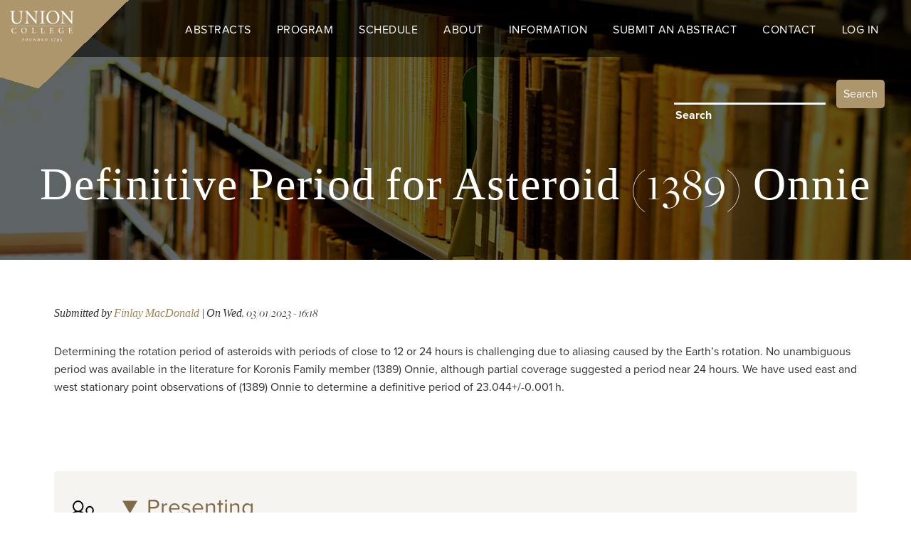

--- FILE ---
content_type: text/html; charset=UTF-8
request_url: https://steinmetz.union.edu/abstract/definitive-period-asteroid-1389-onnie
body_size: 6618
content:
<!DOCTYPE html>
<html lang="en" dir="ltr">
  <head>
    <meta charset="utf-8" />
<script async src="https://www.googletagmanager.com/gtag/js?id=UA-31761134-2"></script>
<script>window.dataLayer = window.dataLayer || [];function gtag(){dataLayer.push(arguments)};gtag("js", new Date());gtag("set", "developer_id.dMDhkMT", true);gtag("config", "UA-31761134-2", {"groups":"default","anonymize_ip":true,"page_placeholder":"PLACEHOLDER_page_path","link_attribution":true,"allow_ad_personalization_signals":false});</script>
<meta name="Generator" content="Drupal 10 (https://www.drupal.org)" />
<meta name="MobileOptimized" content="width" />
<meta name="HandheldFriendly" content="true" />
<meta name="viewport" content="width=device-width, initial-scale=1.0" />
<script src="https://use.typekit.com/pzq2cpf.js"></script>
<script>try{Typekit.load({ async: true });}catch(e){}</script>
<link rel="canonical" href="https://steinmetz.union.edu/abstract/definitive-period-asteroid-1389-onnie" />
<link rel="shortlink" href="https://steinmetz.union.edu/node/6454" />

    <title>Definitive Period for Asteroid (1389) Onnie | Steinmetz Symposium - Union College</title>
    <link rel="stylesheet" media="all" href="/sites/default/files/css/css_yG6d2P_eEO0Ntj7B7kbcxSd4z67odhqbx30dOlwYUfg.css?delta=0&amp;language=en&amp;theme=steinmetz&amp;include=[base64]" />
<link rel="stylesheet" media="all" href="/sites/default/files/css/css_MD0UN9xsDSROWgXhgEXv5nchthJDZTcEyNJTjuKdp_k.css?delta=1&amp;language=en&amp;theme=steinmetz&amp;include=[base64]" />

    <script src="/core/assets/vendor/modernizr/modernizr.min.js?v=3.11.7"></script>

  </head>
  <body class="fontyourface path-node node--type-abstract path-node-6454">
    <a href="#main-content" class="visually-hidden focusable">
      Skip to main content
    </a>
    
      <div class="dialog-off-canvas-main-canvas" data-off-canvas-main-canvas>
    <div id="page-wrapper" class="clearfix jq-ez-sticky-footer-page-container">
  <div id="page" class="clearfix with--header without--menus with--highlighted with--content without--sidebar-first without--sidebar-second with--footer">
    <div id="cont">
    <div id="top_wrapper">
	    <header id="header-outer-wrapper" class="outer-wrapper clearfix without-secondary-menu" role="banner">
	      <div id="header-layout" class="header-layout with--header without--menus inner-wrapper clearfix">
	          <div class="region--header region region-header">
    <div id="block-steinmetz-branding">
  
    
    
  <div id="site-branding">
          <div id="logo">
        <a href="https://steinmetz.union.edu/" title="Home" rel="home" class="site-logo">
          <img src="/themes/steinmetz/images/union_logo_w.svg" alt="Home" />
        </a>
      </div>
        
        
  </div>
</div>
<div id="block-responsivemenumobileicon" class="responsive-menu-toggle-wrapper responsive-menu-toggle">
  
    

  <div>
          <a id="toggle-icon" class="toggle responsive-menu-toggle-icon" title="Menu" href="#off-canvas">
  <span class="icon"></span><span class="label">Menu</span>
</a>
      </div>
</div>





<div id="block-horizontalmenu">
  
    

  <div>
          <nav class="responsive-menu-block-wrapper">
  
              <ul id="horizontal-menu" class="horizontal-menu">
                    <li class="menu-item menu-item--expanded">
        <a href="/abstracts" data-drupal-link-system-path="abstracts">Abstracts</a>
                                <ul class="menu sub-nav">
                    <li class="menu-item">
        <a href="/archive" data-drupal-link-system-path="archive">Archive</a>
              </li>
        </ul>
  
              </li>
                <li class="menu-item menu-item--expanded">
        <a href="/last-years-program" data-drupal-link-system-path="node/10">Program</a>
                                <ul class="menu sub-nav">
                    <li class="menu-item">
        <a href="/programs-2007-2025" data-drupal-link-system-path="node/16">Previous Programs</a>
              </li>
        </ul>
  
              </li>
                <li class="menu-item">
        <a href="/schedule" data-drupal-link-system-path="schedule">Schedule</a>
              </li>
                <li class="menu-item menu-item--expanded">
        <a href="/about" data-drupal-link-system-path="node/11">About</a>
                                <ul class="menu sub-nav">
                    <li class="menu-item">
        <a href="/charles-p-steinmetz-electrical-engineer-inventor-educator" data-drupal-link-system-path="node/12">Charles P. Steinmetz</a>
              </li>
        </ul>
  
              </li>
                <li class="menu-item menu-item--expanded">
        <a href="/information" data-drupal-link-system-path="node/186">Information</a>
                                <ul class="menu sub-nav">
                    <li class="menu-item">
        <a href="/information-students" data-drupal-link-system-path="node/13">Information for Students</a>
              </li>
                <li class="menu-item">
        <a href="/information-faculty" data-drupal-link-system-path="node/19">Information for Faculty</a>
              </li>
                <li class="menu-item">
        <a href="/information-moderators" data-drupal-link-system-path="node/14">Information for Moderators</a>
              </li>
        </ul>
  
              </li>
                <li class="menu-item">
        <a href="https://union-college.formstack.com/forms/steinmetz_abstracts_2025">Submit An Abstract </a>
              </li>
                <li class="menu-item">
        <a href="/contact" data-drupal-link-system-path="contact">Contact</a>
              </li>
                <li class="menu-item">
        <a href="/user/login" data-drupal-link-system-path="user/login">Log In</a>
              </li>
        </ul>
  


</nav>
      </div>
</div>






  </div>

	      </div>
	    </header> <!-- /.section, /#header-->

	    <section id="core-outer-wrapper" class="outer-wrapper clearfix">
	      <div id="core-layout" class="core-layout with--highlighted inner-wrapper clearfix">
	        	            <div class="region--highlighted region region-highlighted">
    <div class="views-exposed-form" data-drupal-selector="views-exposed-form-search-site-page-1" id="block-exposedformsearch-sitepage-1">
  
    

  <div>
          <form action="/search" method="get" id="views-exposed-form-search-site-page-1" accept-charset="UTF-8">
  <div class="form--inline clearfix">
  <div class="js-form-item form-item js-form-type-textfield form-item-search-api-fulltext js-form-item-search-api-fulltext">
<span class="input input--isao">
   <input data-drupal-selector="edit-search-api-fulltext" type="text" id="edit-search-api-fulltext" name="search_api_fulltext" value="" size="30" maxlength="128" class="form-text input__field input__field--isao" />


      <label for="edit-search-api-fulltext" class="input__label input__label--isao" data-content="Search"><span class="input__label-content input__label-content--isao">Search</span></label>

  
  
  
  
  
  
  </span>
</div>
<div data-drupal-selector="edit-actions" class="form-actions js-form-wrapper form-wrapper" id="edit-actions"><input data-drupal-selector="edit-submit-search-site" type="submit" id="edit-submit-search-site" value="Search" class="button js-form-submit form-submit input__field input__field--isao" />
</div>

</div>

</form>

      </div>
</div>





<div id="block-steinmetz-page-title">
  
    

  <div>
          
  <h1 class="page-title"><span class="field field--name-title field--type-string field--label-hidden">Definitive Period for Asteroid (1389) Onnie</span>
</h1>


      </div>
</div>






  </div>

	        	      </div>
	    </section>
    </div> 
    
    <section id="content-outer-wrapper" class="outer-wrapper clearfix">
      <div id="main-layout" class="main-layout with--content without--sidebar-first without--sidebar-second inner-wrapper clearfix">

                    <div class="region--content region region-content">
    <div id="block-steinmetz-breadcrumbs">
  
    

  <div>
            <nav class="breadcrumb" role="navigation" aria-labelledby="system-breadcrumb">
    <h2 id="system-breadcrumb" class="visually-hidden">Breadcrumb</h2>
    <ol>
          <li>
                  <a href="/">Home</a>
              </li>
        </ol>
  </nav>

      </div>
</div>





<div data-drupal-messages-fallback class="hidden"></div>
<div id="block-steinmetz-content">
  
    

  <div>
          
<article>

  
    

      <footer>
        Submitted by <span>
  
        <span class="full-name field__item"><a href="/user/macdonaf" hreflang="en">Finlay MacDonald</a></span></span> | On <span class="field field--name-created field--type-created field--label-hidden"><time datetime="2023-03-01T16:18:56-05:00" title="Wednesday, March 1, 2023 - 16:18" class="datetime">Wed, 03/01/2023 - 16:18</time>
</span>

    </footer>
  
  <div>
    
  <article class="clearfix text-formatted field field--name-field-abstract-text-abs field--type-text-long field--label-hidden field__items"><p><span><span><span><span><span><span>Determining the rotation period of asteroids with periods of close to 12 or 24 hours is challenging due to aliasing caused by the Earth’s rotation. No unambiguous period was available in the literature for Koronis Family member (1389) Onnie, although partial coverage suggested a period near 24 hours. We have used east and west stationary point observations of (1389) Onnie to determine a definitive period of 23.044+/-0.001 h.</span></span></span></span></span></span></p>
<p>&nbsp;</p>

  </article><details id="presenting" class="js-form-wrapper form-wrapper" open="open">    <summary role="button" aria-controls="presenting" aria-expanded="true">Presenting</summary><div class="details-wrapper">
    
  <div class="field field--name-field-primary-speaker field--type-entity-reference field--label-above field__items">
    <div class="field__label">Primary Speaker</div>
        <div class="field__item"><span>
  
        <span class="full-name field__item"><a href="/user/macdonaf" hreflang="en">Finlay MacDonald</a></span></span></div>
  </div>
  <div class="field field--name-field-faculty-spons-abs field--type-entity-reference field--label-above field__items">
    <div class="field__label">Faculty Sponsors</div>
        <div class="field__item"><span>
  
        <span class="full-name field__item"><a href="/user/wilkinf" hreflang="en">Francis Wilkin</a></span></span></div>
  </div></div>
</details>
<details id="abstract-details" class="js-form-wrapper form-wrapper" open="open">    <summary role="button" aria-controls="abstract-details" aria-expanded="true">Abstract Details</summary><div class="details-wrapper">
    
  <div class="field--taxonomy-terms clearfix field field--name-field-department-abs field--type-entity-reference field--label-above field__items">
    <div class="field__label">Faculty Department/Program</div>
        <div class="field-item--taxonomy-term field__item"><a href="/department/physics-astronomy" class="taxonomy-term" hreflang="en">Physics &amp;  Astronomy</a></div>
  </div>
  <div class="field--taxonomy-terms clearfix field field--name-field-division-abs field--type-entity-reference field--label-above field__items">
    <div class="field__label">Faculty Division</div>
        <div class="field-item--taxonomy-term field__item"><a href="/division/sciences" class="taxonomy-term" hreflang="en">Sciences</a></div>
  </div>
  <div class="field--taxonomy-terms clearfix field field--name-field-presentation-type-abs field--type-entity-reference field--label-above field__items">
    <div class="field__label">Presentation Type</div>
        <div class="field-item--taxonomy-term field__item"><a href="/presentation-type/poster" class="taxonomy-term" hreflang="en">Poster</a></div>
  </div>
  <div class="field field--name-field-status-abs field--type-list-string field--label-above field__items">
    <div class="field__label">Do You Approve this Abstract?</div>
        <div class="field__item">Approved</div>
  </div></div>
</details>
<details id="schedule" class="js-form-wrapper form-wrapper" open="open">    <summary role="button" aria-controls="schedule" aria-expanded="true">Schedule</summary><div class="details-wrapper">
    
  <div class="field--taxonomy-terms clearfix field field--name-field-time-slot-abs field--type-entity-reference field--label-above field__items">
    <div class="field__label">Time Slot</div>
        <div class="field-item--taxonomy-term field__item"><a href="/time-slot/1230-pm" class="taxonomy-term" hreflang="en">12:30 PM</a></div>
  </div>
  <div class="field--taxonomy-terms clearfix field field--name-field-room-abs field--type-entity-reference field--label-above field__items">
    <div class="field__label">Room</div>
        <div class="field-item--taxonomy-term field__item"><a href="/rooms/isec-atrium" class="taxonomy-term" hreflang="en">ISEC Atrium </a></div>
  </div>
  <div class="field--taxonomy-terms clearfix field field--name-field-session-abs field--type-entity-reference field--label-above field__items">
    <div class="field__label">Topic</div>
        <div class="field-item--taxonomy-term field__item"><a href="/topic/poster-session" class="taxonomy-term" hreflang="en">POSTER SESSION</a></div>
  </div>
  <div class="field--taxonomy-terms clearfix field field--name-field-topics-abs field--type-entity-reference field--label-above field__items">
    <div class="field__label">Session</div>
        <div class="field-item--taxonomy-term field__item"><a href="/session/3" class="taxonomy-term" hreflang="en">3</a></div>
  </div>
  <div class="field field--name-field-moderator-abs field--type-entity-reference field--label-above field__items">
    <div class="field__label">Moderator</div>
        <div class="field__item"><span>
  
        <span class="full-name field__item"><a href="/user/watsonh" hreflang="en">Heather Watson</a></span></span></div>
  </div></div>
</details>

  </div>

</article>

      </div>
</div>






  </div>

        
        
        
      </div><!-- /#main -->
    </section><!-- /#main-outer-wrapper -->

    	</div>

        <footer id="footer-outer-wrapper" class="outer-wrapper clearfix">
      <div id="footer-layout" role="contentinfo" class="footer-layout with--footer inner-wrapper clearfix">
          <div class="region--footer region region-footer">
    <nav role="navigation" aria-labelledby="block-steinmetz-footer-menu" id="block-steinmetz-footer" class="block block-menu navigation menu--footer">
            
  <h2 class="visually-hidden" id="block-steinmetz-footer-menu">Footer menu</h2>
  

        
              <ul class="menu">
                    <li class="menu-item">
        <a href="/abstracts" data-drupal-link-system-path="abstracts">Abstracts</a>
              </li>
                <li class="menu-item">
        <a href="/last-years-program" data-drupal-link-system-path="node/10">Program</a>
              </li>
                <li class="menu-item">
        <a href="/schedule" data-drupal-link-system-path="schedule">Schedule</a>
              </li>
                <li class="menu-item">
        <a href="/about" data-drupal-link-system-path="node/11">About</a>
              </li>
                <li class="menu-item">
        <a href="/contact" data-drupal-link-system-path="contact">Contact</a>
              </li>
                <li class="menu-item">
        <a href="/user/login" data-drupal-link-system-path="user/login">Log in</a>
              </li>
        </ul>
  


  </nav>

  </div>

        <div class="footer_copy">
          <div class="copyright">
		    &copy; <a href="http://www.union.edu" rel="nofollow" target="_blank">Union College</a>. All rights reserved 2016–2026.
          </div>
          <ul class="social"></ul>
        </div>
      </div> <!-- /#footer -->
    </footer> <!-- /#footer-outer-wrapper -->
      </div>
</div> <!-- /#page /#page-wrapper -->

  </div>

    <div class="off-canvas-wrapper"><div id="off-canvas">
              <ul>
                    <li class="menu-item--_d973c48-9a4a-4196-a5b7-4d09685ff86b menu-name--main">
        <a href="/index.php/abstracts" data-drupal-link-system-path="abstracts">Abstracts</a>
                                <ul>
                    <li class="menu-item--viewsabstracts-archivearchive-page menu-name--main">
        <a href="/index.php/archive" data-drupal-link-system-path="archive">Archive</a>
              </li>
        </ul>
  
              </li>
                <li class="menu-item--_0808eba-deba-4536-8cc5-d13e0f631137 menu-name--main">
        <a href="/index.php/last-years-program" data-drupal-link-system-path="node/10">Program</a>
                                <ul>
                    <li class="menu-item--_28a0711-a52b-4f90-ac55-cef047b3aeac menu-name--main">
        <a href="/index.php/programs-2007-2025" data-drupal-link-system-path="node/16">Previous Programs</a>
              </li>
        </ul>
  
              </li>
                <li class="menu-item--viewsschedulepage-1 menu-name--main">
        <a href="/index.php/schedule" data-drupal-link-system-path="schedule">Schedule</a>
              </li>
                <li class="menu-item--e3dc763d-aab7-402a-b52b-47bd9f635565 menu-name--main">
        <a href="/index.php/about" data-drupal-link-system-path="node/11">About</a>
                                <ul>
                    <li class="menu-item--d241e9a3-5dc7-41c5-a1d8-d179f49ab8db menu-name--main">
        <a href="/index.php/charles-p-steinmetz-electrical-engineer-inventor-educator" data-drupal-link-system-path="node/12">Charles P. Steinmetz</a>
              </li>
        </ul>
  
              </li>
                <li class="menu-item--a86dc67a-cb6c-43f2-a18d-48335b8a10e0 menu-name--main">
        <a href="/index.php/information" data-drupal-link-system-path="node/186">Information</a>
                                <ul>
                    <li class="menu-item--afaf2a45-2f58-482e-a9dc-0155d9cb84c2 menu-name--main">
        <a href="/index.php/information-students" data-drupal-link-system-path="node/13">Information for Students</a>
              </li>
                <li class="menu-item--_d67ab0c-63d5-4370-b691-7835ee64329a menu-name--main">
        <a href="/index.php/information-faculty" data-drupal-link-system-path="node/19">Information for Faculty</a>
              </li>
                <li class="menu-item--_272bb67-b084-4d42-a814-e8e658c42ad9 menu-name--main">
        <a href="/index.php/information-moderators" data-drupal-link-system-path="node/14">Information for Moderators</a>
              </li>
        </ul>
  
              </li>
                <li class="menu-item--c1454b9f-478f-4a08-96f1-78e116cc39ff menu-name--main">
        <a href="https://union-college.formstack.com/forms/steinmetz_abstracts_2025">Submit An Abstract </a>
              </li>
                <li class="menu-item--_f7dea54-9108-4568-b680-ae3bd28a8408 menu-name--main">
        <a href="/index.php/contact" data-drupal-link-system-path="contact">Contact</a>
              </li>
                <li class="menu-item--_8776558-454c-4e6d-8e60-87b86cfee7de menu-name--main">
        <a href="/index.php/user/login" data-drupal-link-system-path="user/login">Log In</a>
              </li>
        </ul>
  

</div></div>
    <script type="application/json" data-drupal-selector="drupal-settings-json">{"path":{"baseUrl":"\/","pathPrefix":"","currentPath":"node\/6454","currentPathIsAdmin":false,"isFront":false,"currentLanguage":"en"},"pluralDelimiter":"\u0003","suppressDeprecationErrors":true,"responsive_menu":{"position":"right","theme":"theme-dark","pagedim":"pagedim-black","modifyViewport":true,"use_bootstrap":false,"breakpoint":"all and (min-width: 1220px)","drag":false,"pageWrapper":false,"superfish":{"active":true,"delay":300,"speed":100,"speedOut":100},"mediaQuery":"all and (min-width: 1220px)"},"google_analytics":{"account":"UA-31761134-2","trackOutbound":true,"trackMailto":true,"trackTel":true,"trackDownload":true,"trackDownloadExtensions":"7z|aac|arc|arj|asf|asx|avi|bin|csv|doc(x|m)?|dot(x|m)?|exe|flv|gif|gz|gzip|hqx|jar|jpe?g|js|mp(2|3|4|e?g)|mov(ie)?|msi|msp|pdf|phps|png|ppt(x|m)?|pot(x|m)?|pps(x|m)?|ppam|sld(x|m)?|thmx|qtm?|ra(m|r)?|sea|sit|tar|tgz|torrent|txt|wav|wma|wmv|wpd|xls(x|m|b)?|xlt(x|m)|xlam|xml|z|zip"},"sticky":{"selector":"#header-outer-wrapper","top_spacing":"0","bottom_spacing":"0","class_name":"is-sticky","wrapper_class_name":"sticky-wrapper","center":0,"get_width_from":"","width_from_wrapper":1,"responsive_width":1,"z_index":"500"},"omega_breakpoints":[],"omega":{"activeLayout":""},"field_group":{"details":{"mode":"default","context":"view","settings":{"classes":"","id":"presenting","open":true,"required_fields":false}}},"ajaxTrustedUrl":{"\/search":true},"csp":{"nonce":"zvUapuoTfhg6NyrkBJegTA"},"user":{"uid":0,"permissionsHash":"83c4c8db41b8400a2116e1d0a412173c03a0f2c58fe83510607c2ee37e12ac6e"}}</script>
<script src="/core/assets/vendor/jquery/jquery.min.js?v=3.7.1"></script>
<script src="/core/assets/vendor/once/once.min.js?v=1.0.1"></script>
<script src="/core/misc/drupalSettingsLoader.js?v=10.4.6"></script>
<script src="/core/misc/drupal.js?v=10.4.6"></script>
<script src="/core/misc/drupal.init.js?v=10.4.6"></script>
<script src="/core/misc/debounce.js?v=10.4.6"></script>
<script src="/core/misc/form.js?v=10.4.6"></script>
<script src="/core/misc/details-summarized-content.js?v=10.4.6"></script>
<script src="/core/misc/details-aria.js?v=10.4.6"></script>
<script src="/core/misc/details.js?v=10.4.6"></script>
<script src="/modules/contrib/field_group/js/field_group.details_validation.js?sy0afd"></script>
<script src="/modules/contrib/google_analytics/js/google_analytics.js?v=10.4.6"></script>
<script src="/core/misc/announce.js?v=10.4.6"></script>
<script src="/core/misc/displace.js?v=10.4.6"></script>
<script src="/themes/custom/omega/omega/js/omega.js?v=10.4.6"></script>
<script src="/libraries/mmenu/dist/mmenu.js?v=10.4.6"></script>
<script src="/modules/contrib/responsive_menu/js/responsive_menu.config.js?v=10.4.6"></script>
<script src="/libraries/superfish/dist/js/superfish.min.js?v=10.4.6"></script>
<script src="/modules/contrib/responsive_menu/js/responsive_menu.superfish.js?v=10.4.6"></script>
<script src="/libraries/superfish/dist/js/hoverIntent.js?v=10.4.6"></script>
<script src="/themes/steinmetz/js/steinmetz.js?v=1.0.1"></script>
<script src="/themes/steinmetz/js/classie.js?v=1.0.1"></script>
<script src="/libraries/sticky/jquery.sticky.js?v=10.4.6"></script>
<script src="/modules/contrib/sticky/js/sticky.js?v=10.4.6"></script>

	<script>
		(function() {
			// trim polyfill : https://developer.mozilla.org/en-US/docs/Web/JavaScript/Reference/Global_Objects/String/Trim
			if (!String.prototype.trim) {
				(function() {
					// Make sure we trim BOM and NBSP
					var rtrim = /^[\s\uFEFF\xA0]+|[\s\uFEFF\xA0]+$/g;
					String.prototype.trim = function() {
						return this.replace(rtrim, '');
					};
				})();
			}

			[].slice.call( document.querySelectorAll( 'input.input__field' ) ).forEach( function( inputEl ) {
				// in case the input is already filled..
				if( inputEl.value.trim() !== '' ) {
					classie.add( inputEl.parentNode, 'input--filled' );
				}

				// events:
				inputEl.addEventListener( 'focus', onInputFocus );
				inputEl.addEventListener( 'blur', onInputBlur );
			} );

			function onInputFocus( ev ) {
				classie.add( ev.target.parentNode, 'input--filled' );
			}

			function onInputBlur( ev ) {
				if( ev.target.value.trim() === '' ) {
					classie.remove( ev.target.parentNode, 'input--filled' );
				}
			}
		})();
	</script>
  </body>
</html>


--- FILE ---
content_type: image/svg+xml
request_url: https://steinmetz.union.edu/themes/steinmetz/images/icons/office.svg
body_size: 739
content:
<?xml version="1.0" ?><svg height="60px" version="1.1" viewBox="0 0 60 60" width="60px" xmlns="http://www.w3.org/2000/svg" xmlns:xlink="http://www.w3.org/1999/xlink"><title/><desc/><defs/><g fill="none" fill-rule="evenodd" id="People" stroke="none" stroke-width="1"><g fill="#000000" id="Icon-27"><path d="M20,22 C20,20.897 19.103,20 18,20 C16.897,20 16,20.897 16,22 C16,23.103 16.897,24 18,24 C19.103,24 20,23.103 20,22 L20,22 Z M27,16 L13,16 C12.448,16 12,16.447 12,17 L12,29 C12,29.553 12.448,30 13,30 L15,30 C15.552,30 16,29.553 16,29 C16,28.447 15.552,28 15,28 L14,28 L14,18 L26,18 L26,26.586 L23.707,24.293 C23.316,23.902 22.684,23.902 22.293,24.293 L18.293,28.293 C17.902,28.684 17.902,29.316 18.293,29.707 C18.684,30.098 19.316,30.098 19.707,29.707 L23,26.414 L26.293,29.707 C26.484,29.898 26.74,30 27,30 C27.129,30 27.259,29.976 27.383,29.924 C27.756,29.77 28,29.404 28,29 L28,17 C28,16.447 27.552,16 27,16 L27,16 Z M47,34 L39,34 C38.448,34 38,34.447 38,35 C38,35.553 38.448,36 39,36 L47,36 C47.552,36 48,35.553 48,35 C48,34.447 47.552,34 47,34 L47,34 Z M33,30 L45,30 C45.552,30 46,29.553 46,29 C46,28.447 45.552,28 45,28 L33,28 C32.448,28 32,28.447 32,29 C32,29.553 32.448,30 33,30 L33,30 Z M43,16 L33,16 C32.448,16 32,16.447 32,17 C32,17.553 32.448,18 33,18 L43,18 C43.552,18 44,17.553 44,17 C44,16.447 43.552,16 43,16 L43,16 Z M47,22 L41,22 C40.448,22 40,22.447 40,23 C40,23.553 40.448,24 41,24 L47,24 C47.552,24 48,23.553 48,23 C48,22.447 47.552,22 47,22 L47,22 Z M33,24 L37,24 C37.552,24 38,23.553 38,23 C38,22.447 37.552,22 37,22 L33,22 C32.448,22 32,22.447 32,23 C32,23.553 32.448,24 33,24 L33,24 Z M28,35 C28,35.553 28.448,36 29,36 L35,36 C35.552,36 36,35.553 36,35 C36,34.447 35.552,34 35,34 L29,34 C28.448,34 28,34.447 28,35 L28,35 Z M13,36 L25,36 C25.552,36 26,35.553 26,35 C26,34.447 25.552,34 25,34 L13,34 C12.448,34 12,34.447 12,35 C12,35.553 12.448,36 13,36 L13,36 Z M33.707,54.293 C33.316,53.902 32.684,53.902 32.293,54.293 C31.902,54.684 31.902,55.316 32.293,55.707 L36.293,59.707 C36.488,59.902 36.744,60 37,60 C37.256,60 37.512,59.902 37.707,59.707 C38.098,59.316 38.098,58.684 37.707,58.293 L33.707,54.293 Z M30,48 C29.448,48 29,48.447 29,49 L29,51.586 L22.293,58.293 C21.902,58.684 21.902,59.316 22.293,59.707 C22.488,59.902 22.744,60 23,60 C23.256,60 23.512,59.902 23.707,59.707 L30.707,52.707 C30.895,52.52 31,52.266 31,52 L31,49 C31,48.447 30.552,48 30,48 L30,48 Z M60,3 L60,7 C60,7.553 59.552,8 59,8 L58,8 L58,41 C58,43.757 55.757,46 53,46 L7,46 C4.243,46 2,43.757 2,41 L2,11 C2,10.447 2.448,10 3,10 C3.552,10 4,10.447 4,11 L4,41 C4,42.654 5.346,44 7,44 L53,44 C54.654,44 56,42.654 56,41 L56,7 C56,6.447 56.448,6 57,6 L58,6 L58,4 L2,4 L2,6 L53,6 C53.552,6 54,6.447 54,7 C54,7.553 53.552,8 53,8 L1,8 C0.448,8 0,7.553 0,7 L0,3 C0,2.447 0.448,2 1,2 L29,2 L29,1 C29,0.447 29.448,0 30,0 C30.552,0 31,0.447 31,1 L31,2 L59,2 C59.552,2 60,2.447 60,3 L60,3 Z" id="presentation-article"/></g></g></svg>

--- FILE ---
content_type: image/svg+xml
request_url: https://steinmetz.union.edu/themes/steinmetz/images/icons/clock.svg
body_size: 197
content:
<?xml version="1.0" encoding="utf-8"?>
<!-- Generator: Adobe Illustrator 18.1.1, SVG Export Plug-In . SVG Version: 6.00 Build 0)  -->
<svg version="1.1" xmlns="http://www.w3.org/2000/svg" xmlns:xlink="http://www.w3.org/1999/xlink" x="0px" y="0px" width="100px"
	 height="100px" viewBox="0 0 100 100" enable-background="new 0 0 100 100" xml:space="preserve">
<g id="_x37_7_Essential_Icons">
	<path id="Clock" d="M50,12c-21,0-38,17-38,38c0,21,17,38,38,38s38-17,38-38C88,29,71,12,50,12z M52,83.9v-2c0-1.1-0.9-2-2-2
		c-1.1,0-2,0.9-2,2v2c-17.2-1-30.9-14.8-31.9-31.9h2c1.1,0,2-0.9,2-2c0-1.1-0.9-2-2-2h-2c1-17.2,14.8-30.9,31.9-31.9v2
		c0,1.1,0.9,2,2,2c1.1,0,2-0.9,2-2v-2c17.2,1,30.9,14.8,31.9,31.9h-2c-1.1,0-2,0.9-2,2c0,1.1,0.9,2,2,2h2
		C82.9,69.2,69.2,82.9,52,83.9z M62,62c-0.8,0.8-2,0.8-2.8,0L48.6,51.4C48.7,51.5,48,51,48,50V26c0-1.1,0.9-2,2-2c1.1,0,2,0.9,2,2
		v23.2l10,10C62.8,60,62.8,61.2,62,62z"/>
</g>
<g id="Guides">
</g>
<g id="Info">
	<g id="BORDER">
		<path fill="#0000FF" d="M1504-1070V614H-280v-1684H1504 M1512-1078H-288V622h1800V-1078L1512-1078z"/>
	</g>
</g>
</svg>


--- FILE ---
content_type: text/javascript
request_url: https://steinmetz.union.edu/themes/steinmetz/js/steinmetz.js?v=1.0.1
body_size: 9806
content:
/*

(function ($) {

  "use strict";

  Drupal.behaviors.customBehavior = {
    // perform jQuery as normal in here

  };

})(jQuery);
*/


// Start ScrollSpy

(function (exports) {
'use strict';

/*
 * jQuery ScrollSpy Plugin
 * Author: @sxalexander, softwarespot
 * Licensed under the MIT license
 */
(function jQueryScrollspy(window, $) {
    // Plugin Logic

    $.fn.extend({
        scrollspy: function scrollspy(options, action) {
            // If the options parameter is a string, then assume it's an 'action', therefore swap the parameters around
            if (_isString(options)) {
                var tempOptions = action;

                // Set the action as the option parameter
                action = options;

                // Set to be the reference action pointed to
                options = tempOptions;
            }

            // override the default options with those passed to the plugin
            options = $.extend({}, _defaults, options);

            // sanitize the following option with the default value if the predicate fails
            _sanitizeOption(options, _defaults, 'container', _isObject);

            // cache the jQuery object
            var $container = $(options.container);

            // check if it's a valid jQuery selector
            if ($container.length === 0) {
                return this;
            }

            // sanitize the following option with the default value if the predicate fails
            _sanitizeOption(options, _defaults, 'namespace', _isString);

            // check if the action is set to DESTROY/destroy
            if (_isString(action) && action.toUpperCase() === 'DESTROY') {
                $container.off('scroll.' + options.namespace);
                return this;
            }

            // sanitize the following options with the default values if the predicates fails
            _sanitizeOption(options, _defaults, 'buffer', $.isNumeric);
            _sanitizeOption(options, _defaults, 'max', $.isNumeric);
            _sanitizeOption(options, _defaults, 'min', $.isNumeric);

            // callbacks
            _sanitizeOption(options, _defaults, 'onEnter', $.isFunction);
            _sanitizeOption(options, _defaults, 'onLeave', $.isFunction);
            _sanitizeOption(options, _defaults, 'onLeaveTop', $.isFunction);
            _sanitizeOption(options, _defaults, 'onLeaveBottom', $.isFunction);
            _sanitizeOption(options, _defaults, 'onTick', $.isFunction);

            if ($.isFunction(options.max)) {
                options.max = options.max();
            }

            if ($.isFunction(options.min)) {
                options.min = options.min();
            }

            // check if the mode is set to VERTICAL/vertical
            var isVertical = window.String(options.mode).toUpperCase() === 'VERTICAL';

            return this.each(function each() {
                // cache this
                var _this = this;

                // cache the jQuery object
                var $element = $(_this);

                // count the number of times a container is entered
                var enters = 0;

                // determine if the scroll is with inside the container
                var inside = false;

                // count the number of times a container is left
                var leaves = 0;

                // create a scroll listener for the container
                $container.on('scroll.' + options.namespace, function onScroll() {
                    // cache the jQuery object
                    var $this = $(this);

                    // create a position object literal
                    var position = {
                        top: $this.scrollTop(),
                        left: $this.scrollLeft(),
                    };

                    var containerHeight = $container.height();

                    var max = options.max;

                    var min = options.min;

                    var xAndY = isVertical ? position.top + options.buffer : position.left + options.buffer;

                    if (max === 0) {
                        // get the maximum value based on either the height or the outer width
                        max = isVertical ? containerHeight : $container.outerWidth() + $element.outerWidth();
                    }

                    // if we have reached the minimum bound, though are below the max
                    if (xAndY >= min && xAndY <= max) {
                        // trigger the 'scrollEnter' event
                        if (!inside) {
                            inside = true;
                            enters++;

                            // trigger the 'scrollEnter' event
                            $element.trigger('scrollEnter', {
                                position: position,
                            });

                            // call the 'onEnter' function
                            if (options.onEnter !== null) {
                                options.onEnter(_this, position);
                            }
                        }

                        // trigger the 'scrollTick' event
                        $element.trigger('scrollTick', {
                            position: position,
                            inside: inside,
                            enters: enters,
                            leaves: leaves,
                        });

                        // call the 'onTick' function
                        if (options.onTick !== null) {
                            options.onTick(_this, position, inside, enters, leaves);
                        }
                    } else {
                        if (inside) {
                            inside = false;
                            leaves++;

                            // trigger the 'scrollLeave' event
                            $element.trigger('scrollLeave', {
                                position: position,
                                leaves: leaves,
                            });

                            // call the 'onLeave' function
                            if (options.onLeave !== null) {
                                options.onLeave(_this, position);
                            }

                            if (xAndY <= min) {
                                // trigger the 'scrollLeaveTop' event
                                $element.trigger('scrollLeaveTop', {
                                    position: position,
                                    leaves: leaves,
                                });

                                // call the 'onLeaveTop' function
                                if (options.onLeaveTop !== null) {
                                    options.onLeaveTop(_this, position);
                                }
                            } else if (xAndY >= max) {
                                // trigger the 'scrollLeaveBottom' event
                                $element.trigger('scrollLeaveBottom', {
                                    position: position,
                                    leaves: leaves,
                                });

                                // call the 'onLeaveBottom' function
                                if (options.onLeaveBottom !== null) {
                                    options.onLeaveBottom(_this, position);
                                }
                            }
                        } else {
                            // Idea taken from: http://stackoverflow.com/questions/5353934/check-if-element-is-visible-on-screen
                            var containerScrollTop = $container.scrollTop();

                            // Get the element height
                            var elementHeight = $element.height();

                            // Get the element offset
                            var elementOffsetTop = $element.offset().top;

                            if ((elementOffsetTop < (containerHeight + containerScrollTop)) && (elementOffsetTop > (containerScrollTop - elementHeight))) {
                                // trigger the 'scrollView' event
                                $element.trigger('scrollView', {
                                    position: position,
                                });

                                // call the 'onView' function
                                if (options.onView !== null) {
                                    options.onView(_this, position);
                                }
                            }
                        }
                    }
                });
            });
        },
    });

    // Fields (Private)

    // Defaults

    // default options
    var _defaults = {
        // the offset to be applied to the left and top positions of the container
        buffer: 0,

        // the element to apply the 'scrolling' event to (default window)
        container: window,

        // the maximum value of the X or Y coordinate, depending on mode the selected
        max: 0,

        // the maximum value of the X or Y coordinate, depending on mode the selected
        min: 0,

        // whether to listen to the X (horizontal) or Y (vertical) scrolling
        mode: 'vertical',

        // namespace to append to the 'scroll' event
        namespace: 'scrollspy',

        // call the following callback function every time the user enters the min / max zone
        onEnter: null,

        // call the following callback function every time the user leaves the min / max zone
        onLeave: null,

        // call the following callback function every time the user leaves the top zone
        onLeaveTop: null,

        // call the following callback function every time the user leaves the bottom zone
        onLeaveBottom: null,

        // call the following callback function on each scroll event within the min and max parameters
        onTick: null,

        // call the following callback function on each scroll event when the element is inside the viewable view port
        onView: null,
    };

    // Methods (Private)

    // check if a value is an object datatype
    function _isObject(value) {
        return $.type(value) === 'object';
    }

    // check if a value is a string datatype with a length greater than zero when whitespace is stripped
    function _isString(value) {
        return $.type(value) === 'string' && $.trim(value).length > 0;
    }

    // check if an option is correctly formatted using a predicate; otherwise, return the default value
    function _sanitizeOption(options, defaults, property, predicate) {
        // set the property to the default value if the predicate returned false
        if (!predicate(options[property])) {
            options[property] = defaults[property];
        }
    }
}(window, window.jQuery));

/**
 * @file
 * Initialize ScrollSpy scripts
 */

(function ($) {

    var targets = $('.field--name-field-parade-onepage-menu, #page > .logo, #hamburger');

    targets.scrollspy({
        min: 490,
        max: 50000,
        onEnter: function() {
            targets.removeClass('not-fixed');
            targets.addClass('fixed');
        },
        onLeave: function() {
            targets.removeClass('fixed');
            targets.addClass('not-fixed');
        }
    });

    $(document).ready(function () { targets.trigger('scroll.scrollspy'); });

})(jQuery);

}((this.LaravelElixirBundle = this.LaravelElixirBundle || {})));
//# sourceMappingURL=[data-uri]